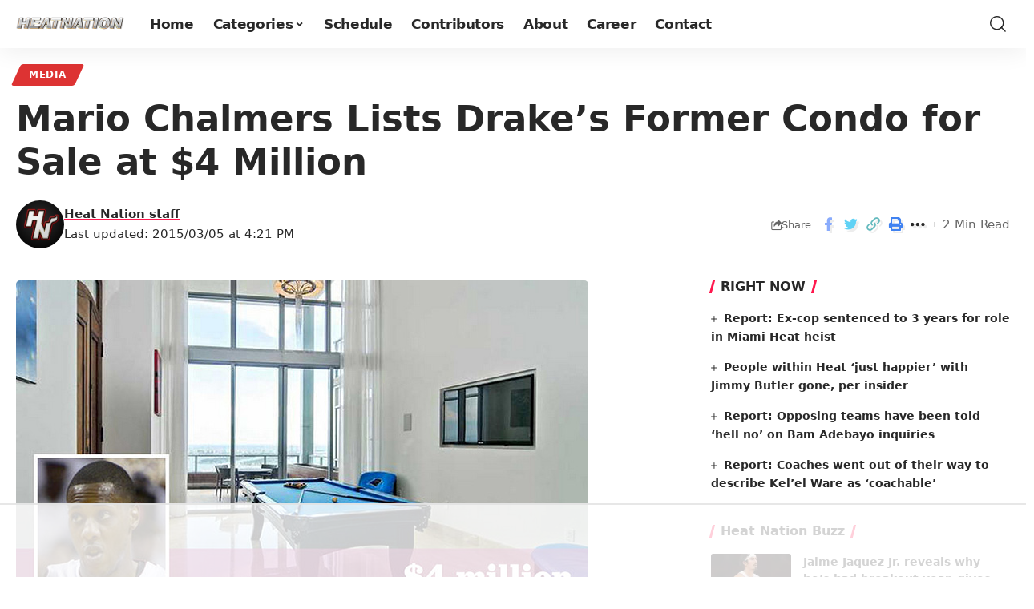

--- FILE ---
content_type: text/html
request_url: https://api.intentiq.com/profiles_engine/ProfilesEngineServlet?at=39&mi=10&dpi=936734067&pt=17&dpn=1&iiqidtype=2&iiqpcid=bd4fc4cf-7878-4b8e-b85f-c1c9575c7f66&iiqpciddate=1768370963405&pcid=df824253-bd87-4495-938c-a15c1a703ebc&idtype=3&gdpr=0&japs=false&jaesc=0&jafc=0&jaensc=0&jsver=0.33&testGroup=A&source=pbjs&ABTestingConfigurationSource=group&abtg=A&vrref=https%3A%2F%2Fheatnation.com
body_size: 56
content:
{"abPercentage":97,"adt":1,"ct":2,"isOptedOut":false,"data":{"eids":[]},"dbsaved":"false","ls":true,"cttl":86400000,"abTestUuid":"g_2ce6f039-9d4e-4995-ad8e-b7b8ad49bf60","tc":9,"sid":2088642854}

--- FILE ---
content_type: text/html; charset=utf-8
request_url: https://www.google.com/recaptcha/api2/aframe
body_size: 267
content:
<!DOCTYPE HTML><html><head><meta http-equiv="content-type" content="text/html; charset=UTF-8"></head><body><script nonce="9HoSI7ZhwbdJNDT7E3-kAw">/** Anti-fraud and anti-abuse applications only. See google.com/recaptcha */ try{var clients={'sodar':'https://pagead2.googlesyndication.com/pagead/sodar?'};window.addEventListener("message",function(a){try{if(a.source===window.parent){var b=JSON.parse(a.data);var c=clients[b['id']];if(c){var d=document.createElement('img');d.src=c+b['params']+'&rc='+(localStorage.getItem("rc::a")?sessionStorage.getItem("rc::b"):"");window.document.body.appendChild(d);sessionStorage.setItem("rc::e",parseInt(sessionStorage.getItem("rc::e")||0)+1);localStorage.setItem("rc::h",'1768370975433');}}}catch(b){}});window.parent.postMessage("_grecaptcha_ready", "*");}catch(b){}</script></body></html>

--- FILE ---
content_type: text/css
request_url: https://ads.adthrive.com/sites/5d0b92d0acbf46587063e3d0/ads.min.css
body_size: 545
content:
/*
body.archive #AdThrive_Sidebar_9_desktop:not(.adthrive-stuck) {
position:absolute;
left:0px;
top:1163px;
}
*/


.adthrive-sidebar.adthrive-stuck {
margin-top: 51px !important;
}

#AdThrive_Sidebar_1_desktop {
margin-right: -20px !important;
}

body.archive #AdThrive_Sidebar_1_desktop {
margin-right: 0px !important;
margin-bottom: 20px !important;
}

.adthrive-footer {
z-index:10000001 !important;
}

/* Fix for left aligned ads, 10/11/19 */
.adthrive-ad > div[id^='google_ads_iframe'] {margin: 0 auto !important;}


/*This Iframe CSS is breaking the mobile layout
.adthrive-ad iframe {max-width: none !important;}
*/


/* confirm click footer ad fix test */
body.adthrive-device-phone .adthrive-footer.adthrive-sticky {
padding-top:0px;
overflow:visible !important;
border-top:0px !important;
}
body.adthrive-device-phone .adthrive-sticky.adthrive-footer>.adthrive-close {
top:-25px !important;
right:0px !important;
border-radius: 0px !important;
line-height: 24px !important;
font-size: 24px !important;
}
/* confirm click footer ad fix test  end */

.adthrive-collapse-player {
    width: 100%;
    border-top: 0px;
    border-bottom: 0px;
    padding: 5px !important;
}

.adthrive-wrapper-float-close { 
float: left; 
}

/* Top Center White Background */

.adthrive-collapse-mobile-background {
background-color: #fff!important;
}

.adthrive-top-collapse-close > svg > * {
stroke: black !important;
font-family: sans-serif;
}
/* END top center White background */

body.archive .adthrive-content {
   flex: 0 0 100%; 
}


--- FILE ---
content_type: text/plain; charset=utf-8
request_url: https://ads.adthrive.com/http-api/cv2
body_size: 4428
content:
{"om":["0b0m8l4f","0b2980m8l4f","0sm4lr19","1","1029_1q26ddsf","1029_23hg9z77","1029_36uiem7r","1029_40505ujp","1029_49d77ivq","1029_6dac9fpf","1029_9ja0908s","1029_9m0ajsmk","1029_disy356v","1029_eqfoi27l","1029_gh9a1zdg","1029_h7mlnibm","1029_hci1cgdf","1029_ib7yj9pz","1029_jgzurljh","1029_jkh1klfj","1029_mmr7sp5l","1029_r2owmx39","1029_szkvoo3x","1029_tb95u9ny","1029_wnj7sgch","1029_xz9r7goj","10310289136970_462615644","10310289136970_579599725","10310289136970_594352012","11142692","11896988","12010080","12010084","12010088","12123650","12142259","124843_8","124844_19","124848_7","12623900","1606221","16x7UEIxQu8","17_24765477","17_24765482","17_24765548","1829832l91i","1832l91i","18aeykws","1cmuj15l","1ftzvfyu","1h7yhpl7","1ko1lvdk","1kpjxj5u","1ktgrre1","1mf0yqqc","1q26ddsf","1r7rfn75","202d4qe7","206_547788","206_549410","2132:41934921","2132:45615133","222tsaq1","2249:660709405","2307:0sm4lr19","2307:222tsaq1","2307:2xe5185b","2307:7cmeqmw8","2307:8ax1f5n9","2307:8orkh93v","2307:9and2g02","2307:9nv2s25i","2307:a7w365s6","2307:be4hm1i2","2307:duxvs448","2307:fqeh4hao","2307:ge4000vb","2307:iqte5j1a","2307:j4cahm25","2307:khogx1r1","2307:ldw6o4cm","2307:nv5uhf1y","2307:nzqrrcyz","2307:rnd2v82r","2307:u7p1kjgp","2307:xc88kxs9","2307:yuodkjpp","2307:zxbhetaz","2409_15064_70_85445175","2409_15064_70_85445193","2409_15064_70_85808977","2409_15064_70_85809046","2409_25495_176_CR52092918","2409_25495_176_CR52092919","2409_25495_176_CR52092920","2409_25495_176_CR52092921","2409_25495_176_CR52092954","2409_25495_176_CR52092956","2409_25495_176_CR52092957","2409_25495_176_CR52092958","2409_25495_176_CR52092959","2409_25495_176_CR52150651","2409_25495_176_CR52153848","2409_25495_176_CR52153849","2409_25495_176_CR52175340","2409_25495_176_CR52178314","2409_25495_176_CR52178315","2409_25495_176_CR52178316","2409_25495_176_CR52186411","2409_25495_176_CR52188001","246638579","24765465","24765495","24765541","24765547","25048618","25_53v6aquw","25_7xwlaj53","25_bbcfdfhy","25_kzrc1n1o","25_oz31jrd0","25_sqmqxvaf","25_uzjw9qx6","2676:85807301","2676:85807318","2711_64_12147059","2715_9888_547869","2715_9888_549410","2760:176_CR52092956","2760:176_CR52092959","2760:176_CR52150651","2760:176_CR52175339","2760:176_CR52178315","2760:176_CR52186411","28929686","28933536","29414696","29455550","29_605367468","2gglwanz","2hs3v22h","2xahfp3j","2xe5185b","2yor97dj","306_24696334","306_24765483","306_24765527","306_24765548","308_125203_13","33603859","3490:CR52092919","3490:CR52092920","3490:CR52092921","3490:CR52092923","3490:CR52175339","3490:CR52175340","3490:CR52178314","3490:CR52178315","3490:CR52178316","3490:CR52186411","354hf4cf","35k4hcag","3658_142885_T26175646","3658_15112_ykt9wh3r","3658_15638_xhe0n66e","3658_175625_be4hm1i2","3658_18008_duxvs448","3658_54194_9nv2s25i","3658_582283_jwavavoo","3658_94654_T26174806","3658_94654_T26175235","3658_94654_T26175474","3658_94654_T26176199","3702_139777_24765456","3702_139777_24765458","3702_139777_24765460","3702_139777_24765468","3702_139777_24765471","3702_139777_24765476","3702_139777_24765477","3702_139777_24765481","3702_139777_24765483","3702_139777_24765484","3702_139777_24765488","3702_139777_24765489","3702_139777_24765494","3702_139777_24765497","3702_139777_24765499","3702_139777_24765500","3702_139777_24765527","3702_139777_24765529","3702_139777_24765530","3702_139777_24765531","3702_139777_24765534","3702_139777_24765537","3702_139777_24765544","3702_139777_24765546","3702_139777_24765548","3702_139777_24765550","381513943572","3822:23149016","3LMBEkP-wis","3eygb4a4","3v2n6fcp","4083IP31KS13julievos","4083IP31KS13julievos_1e3ae","40853565","408698505","409_192565","409_216326","409_216366","409_216384","409_216386","409_216396","409_216398","409_216406","409_216408","409_216416","409_220139","409_220149","409_220343","409_220344","409_220353","409_223599","409_225978","409_225982","409_225983","409_225987","409_225988","409_225990","409_226312","409_226321","409_226322","409_226332","409_226372","409_227223","409_227224","409_227239","409_227240","409_228055","409_228064","409_228065","409_228103","409_228349","409_228351","409_228363","409_230714","409_231797","41952590","43919974","458901553568","47869802","4aqwokyz","4ebiruhf","4fk9nxse","4l298914s04","4l914s04","4lwbfagy","4v2sndv9","513182805","521_425_203609","521_425_203699","521_425_203871","521_425_203936","522709","53v6aquw","54779847","54779856","54779873","549423","5510:1cmuj15l","5510:cymho2zs","55116643","55116649","5563_66529_OAIP.1c831f5c1493a1a83f2be27c3cefa6a5","5563_66529_OAIP.1d05538f9d7b693cfd9da562810ee31a","5563_66529_OAIP.42b6cf446e6e28a6feded14340c6b528","5563_66529_OAIP.d540ea934248101dd4168581ea5252a0","557_409_216406","557_409_220139","557_409_220149","557_409_220159","557_409_220169","557_409_220333","557_409_220334","557_409_220344","557_409_220350","557_409_220353","557_409_220364","557_409_220366","557_409_220368","557_409_223589","557_409_228072","557_409_228087","557_409_228105","557_409_228348","557_409_228354","557_409_228363","557_409_235274","558_93_36uiem7r","558_93_77gj3an4","558_93_duxvs448","558_93_h7mlnibm","558_93_ik4xbdmy","558_93_pgw8zzf7","56341213","56632486","56794606","5726507757","58apxytz","5fz7vp77","5rd4wk9i","5s8wi8hf","5xbdis4i","6026507537","60504531","610748428","616794222","618576351","619089559","61916211","61916223","61916225","61916229","61932920","61932933","6226505235","6226505239","6226508465","627227759","627309156","627309159","627506494","62785693","628359889","628444259","628444262","628444349","628444433","628444439","628456307","628456310","628456382","628622163","628622172","628622178","628622241","628622244","628622247","628622250","628683371","628687043","628687157","628687463","628803013","628841673","629007394","629009180","629167998","629168001","629168010","629168565","629171196","629171202","62946748","62980385","62981075","6365_61796_788401897379","651637461","651637462","6547_67916_EJLUqeunR2ItN8lERXi8","659713728691","680_99480_464327579","680_99480_692218907","680_99480_692218915","680_99480_692219030","683821359302","688070999","688078501","696314600","699812857","699824707","6mrds7pc","6wbm92qr","701329615","702331618","702397981","702759138","702759176","702759314","702759408","702759441","702759548","702759599","702759619","702759673","702759703","702759712","702838408","704178885","7354_138543_85445179","7354_138543_85445183","7354_138543_85445193","7354_138543_85807320","7354_138543_85808987","73857515-f84e-4358-a4a9-a501f3363130","7732580","77gj3an4","794di3me","7969_149355_45102818","7969_149355_45999652","7a0tg1yi","7cmeqmw8","7n2xsrte","8152859","8152879","83443049","84985536","85445183","85807320","85807343","85808994","85809007","85809016","85809046","85809095","85809113","85809130","86509229","86509756","86509757","86509758","88o5ox1x","8ax1f5n9","8b5u826e","8fdfc014","8ptlop6y","9057/0328842c8f1d017570ede5c97267f40d","9057/0da634e56b4dee1eb149a27fcef83898","9057/37a3ff30354283181bfb9fb2ec2f8f75","9057/b232bee09e318349723e6bde72381ba0","90_12219634","90_12623748","93_cv2huqwc","93_daw00eve","9925w9vu","9d44cwg8","9ja0908s","9nv2s25i","9pcu94mb","9rqgwgyb","9t6gmxuz","a0oxacu8","a7w365s6","ah70hdon","be4hm1i2","bj4kmsd6","bmp4lbzm","bnpe74hh","c1dt8zmk","cqant14y","cr-9hxzbqc08jrgv2","cr-aav22g0yubwj","cr-aawz1h8tubwj","cr-aawz1i2qubwj","cr-aawz1i3pubwj","cr-dftw1fzqv7tmu","cr-l0mooh3xu9vd","cr-l0mooh3xuatj","cr-tmr0ohinu9vd","cr-wm8psj6gu9vd","cs12ghdk","cuudl2xr","cv2huqwc","cymho2zs","daw00eve","dbixvjac","ddr52z0n","dsugp5th","dt8ncuzh","duxvs448","e2qeeuc5","e3tjub8b","eqfoi27l","f3craufm","fde1r3pi","ffh2l3vn","fmbueqst","g749lgab","gb15fest","ge4000vb","gr2aoieq","h8rbtl10","hf9ak5dg","hgrz3ggo","hqz7anxg","i90isgt0","ic7fhmq6","if1t9xaa","j39smngx","j70siazw","j79rdoed","j9yatsmf","jaj8k9ub","jd035jgw","jn1fmpzk","jwavavoo","jyl47760","kecbwzbd","kk5768bd","kz8629zd","l0qkeplj","lc1wx7d6","ldw6o4cm","lp1o53wi","mcg2cwfw","mmr74uc4","mne39gsk","mtsc0nih","n3egwnq7","nkb1xf7m","nnx7xbb1","nr5arrhc","nv0uqrqm","nv5uhf1y","nzqrrcyz","o084vu7c","o2s05iig","o54qvth1","o705c5j6","oril4wg7","piwneqqj","pm9dmfkk","poc1p809","ppvl1dzu","prq4f8da","puna3ixs","q4hj586v","qqvgscdx","riaslz7g","rnd2v82r","rnwjwqca","s4s41bit","t0idwomg","t3qhlocr","t4zab46q","t5kb9pme","t73gfjqn","tb95u9ny","ti0s3bz3","tsf8xzNEHyI","twc88lda","tzxcgpja","u30fsj32","u3i8n6ef","ubjltf5y","uf7vbcrs","urut9okb","utberk8n","uvn7tvga","uwj1uq9z","uykfdhoc","v703pm6f","ven7pu1c","vryqdtb1","vzzclsx0","w3ez2pdd","wpkv7ngm","wxfnrapl","x716iscu","x7mixr8o","xhe0n66e","xm7awsi7","xtxa8s2d","xwhet1qh","y141rtv6","y1m1cvqj","ygmhp6c6","yh9g4b3u","yi6qlg3p","ykt9wh3r","z8hcebyi","zonj6ubl","zsviwgi5","7979132","7979135"],"pmp":[],"adomains":["1md.org","a4g.com","about.bugmd.com","acelauncher.com","adameve.com","adelion.com","adp3.net","advenuedsp.com","aibidauction.com","aibidsrv.com","akusoli.com","allofmpls.org","arkeero.net","ato.mx","avazutracking.net","avid-ad-server.com","avid-adserver.com","avidadserver.com","aztracking.net","bc-sys.com","bcc-ads.com","bidderrtb.com","bidscube.com","bizzclick.com","bkserving.com","bksn.se","brightmountainads.com","bucksense.io","bugmd.com","ca.iqos.com","capitaloneshopping.com","cdn.dsptr.com","clarifion.com","clean.peebuster.com","cotosen.com","cs.money","cwkuki.com","dallasnews.com","dcntr-ads.com","decenterads.com","derila-ergo.com","dhgate.com","dhs.gov","digitaladsystems.com","displate.com","doyour.bid","dspbox.io","envisionx.co","ezmob.com","fla-keys.com","fmlabsonline.com","g123.jp","g2trk.com","gadgetslaboratory.com","gadmobe.com","getbugmd.com","goodtoknowthis.com","gov.il","grosvenorcasinos.com","guard.io","hero-wars.com","holts.com","howto5.io","http://bookstofilm.com/","http://countingmypennies.com/","http://fabpop.net/","http://folkaly.com/","http://gameswaka.com/","http://gowdr.com/","http://gratefulfinance.com/","http://outliermodel.com/","http://profitor.com/","http://tenfactorialrocks.com/","http://vovviral.com/","https://instantbuzz.net/","https://www.royalcaribbean.com/","ice.gov","imprdom.com","justanswer.com","liverrenew.com","longhornsnuff.com","lovehoney.com","lowerjointpain.com","lymphsystemsupport.com","meccabingo.com","media-servers.net","medimops.de","miniretornaveis.com","mobuppsrtb.com","motionspots.com","mygrizzly.com","myiq.com","myrocky.ca","national-lottery.co.uk","nbliver360.com","ndc.ajillionmax.com","nibblr-ai.com","niutux.com","nordicspirit.co.uk","notify.nuviad.com","notify.oxonux.com","own-imp.vrtzads.com","paperela.com","parasiterelief.com","peta.org","pfm.ninja","pixel.metanetwork.mobi","pixel.valo.ai","plannedparenthood.org","plf1.net","plt7.com","pltfrm.click","printwithwave.co","privacymodeweb.com","rangeusa.com","readywind.com","reklambids.com","ri.psdwc.com","royalcaribbean.com","royalcaribbean.com.au","rtb-adeclipse.io","rtb-direct.com","rtb.adx1.com","rtb.kds.media","rtb.reklambid.com","rtb.reklamdsp.com","rtb.rklmstr.com","rtbadtrading.com","rtbsbengine.com","rtbtradein.com","saba.com.mx","safevirus.info","securevid.co","seedtag.com","servedby.revive-adserver.net","shift.com","simple.life","smrt-view.com","swissklip.com","taboola.com","tel-aviv.gov.il","temu.com","theoceanac.com","track-bid.com","trackingintegral.com","trading-rtbg.com","trkbid.com","truthfinder.com","unoadsrv.com","usconcealedcarry.com","uuidksinc.net","vabilitytech.com","vashoot.com","vegogarden.com","viewtemplates.com","votervoice.net","vuse.com","waardex.com","wapstart.ru","wdc.go2trk.com","weareplannedparenthood.org","webtradingspot.com","www.royalcaribbean.com","xapads.com","xiaflex.com","yourchamilia.com"]}